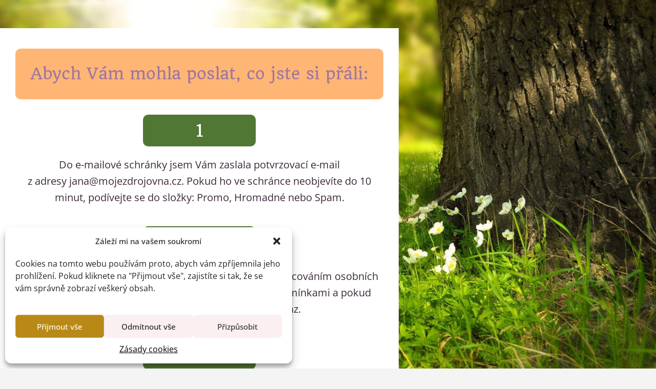

--- FILE ---
content_type: text/css
request_url: https://janaohankova.cz/wp-content/uploads/elementor/css/post-3595.css?ver=1768918281
body_size: 432
content:
.elementor-kit-3595{--e-global-color-primary:#9F769D;--e-global-color-secondary:#6D8280;--e-global-color-text:#3C2A3B;--e-global-color-accent:#6D8280;--e-global-color-c3a73bf:#FFFFFF;--e-global-color-33dcfbf:#F4F4F4;--e-global-color-c2955a0:#FBEFF1;--e-global-color-3c24f7f:#F1CED4;--e-global-color-5c5f574:#9F769D;--e-global-color-ea3aeb1:#6D8280;--e-global-color-bc47921:#1F2727;--e-global-color-11b54b2b:#FFFAF7;--e-global-color-13dee95:#B88917;--e-global-typography-primary-font-family:"Quando";--e-global-typography-primary-font-size:32px;--e-global-typography-primary-font-weight:400;--e-global-typography-primary-line-height:1.3em;--e-global-typography-secondary-font-family:"Open Sans";--e-global-typography-secondary-font-size:22px;--e-global-typography-secondary-font-weight:400;--e-global-typography-text-font-family:"Open Sans";--e-global-typography-text-font-size:16px;--e-global-typography-text-font-weight:400;--e-global-typography-accent-font-family:"Open Sans";--e-global-typography-accent-font-size:20px;--e-global-typography-accent-font-weight:500;--e-global-typography-8bcc6b3-font-family:"Roboto Slab";--e-global-typography-8bcc6b3-font-weight:400;--e-global-typography-60945cd-font-family:"Quando";--e-global-typography-60945cd-font-size:32px;--e-global-typography-f2db29f-font-family:"Open Sans";--e-global-typography-f2db29f-font-size:14px;--e-global-typography-f43d13f-font-family:"Dancing Script";--e-global-typography-f43d13f-font-size:42px;}.elementor-kit-3595 e-page-transition{background-color:#FFBC7D;}.elementor-section.elementor-section-boxed > .elementor-container{max-width:1000px;}.e-con{--container-max-width:1000px;}{}.page-header{display:var(--page-title-display);}@media(max-width:1024px){.elementor-section.elementor-section-boxed > .elementor-container{max-width:1024px;}.e-con{--container-max-width:1024px;}}@media(max-width:767px){.elementor-kit-3595{--e-global-typography-primary-line-height:1.3em;}.elementor-section.elementor-section-boxed > .elementor-container{max-width:767px;}.e-con{--container-max-width:767px;}}

--- FILE ---
content_type: text/css
request_url: https://janaohankova.cz/wp-content/uploads/elementor/css/post-6179.css?ver=1768923855
body_size: 1243
content:
.elementor-6179 .elementor-element.elementor-element-457dc027 > .elementor-container{max-width:778px;}.elementor-6179 .elementor-element.elementor-element-457dc027{margin-top:55px;margin-bottom:0px;padding:0px 0px 0px 0px;}.elementor-6179 .elementor-element.elementor-element-40c04843:not(.elementor-motion-effects-element-type-background) > .elementor-widget-wrap, .elementor-6179 .elementor-element.elementor-element-40c04843 > .elementor-widget-wrap > .elementor-motion-effects-container > .elementor-motion-effects-layer{background-color:#ffffff;}.elementor-6179 .elementor-element.elementor-element-40c04843 > .elementor-element-populated{transition:background 0.3s, border 0.3s, border-radius 0.3s, box-shadow 0.3s;margin:0px 0px 0px 0px;--e-column-margin-right:0px;--e-column-margin-left:0px;padding:40px 30px 40px 30px;}.elementor-6179 .elementor-element.elementor-element-40c04843 > .elementor-element-populated > .elementor-background-overlay{transition:background 0.3s, border-radius 0.3s, opacity 0.3s;}.elementor-widget-heading .elementor-heading-title{font-family:var( --e-global-typography-primary-font-family ), Sans-serif;font-size:var( --e-global-typography-primary-font-size );font-weight:var( --e-global-typography-primary-font-weight );line-height:var( --e-global-typography-primary-line-height );color:var( --e-global-color-primary );}.elementor-6179 .elementor-element.elementor-element-fe8b8fc > .elementor-widget-container{background-color:#ffb675;padding:30px 20px 30px 20px;border-radius:10px 10px 10px 10px;}.elementor-6179 .elementor-element.elementor-element-fe8b8fc{text-align:center;}.elementor-6179 .elementor-element.elementor-element-fe8b8fc .elementor-heading-title{font-size:30px;font-weight:100;}.elementor-6179 .elementor-element.elementor-element-dd9b7ec{margin-top:0px;margin-bottom:0px;padding:0px 0px 0px 0px;}.elementor-6179 .elementor-element.elementor-element-53fca76:not(.elementor-motion-effects-element-type-background) > .elementor-widget-wrap, .elementor-6179 .elementor-element.elementor-element-53fca76 > .elementor-widget-wrap > .elementor-motion-effects-container > .elementor-motion-effects-layer{background-color:#ffffff;}.elementor-6179 .elementor-element.elementor-element-53fca76 > .elementor-element-populated, .elementor-6179 .elementor-element.elementor-element-53fca76 > .elementor-element-populated > .elementor-background-overlay, .elementor-6179 .elementor-element.elementor-element-53fca76 > .elementor-background-slideshow{border-radius:10px 10px 10px 10px;}.elementor-6179 .elementor-element.elementor-element-53fca76 > .elementor-element-populated{transition:background 0.3s, border 0.3s, border-radius 0.3s, box-shadow 0.3s;}.elementor-6179 .elementor-element.elementor-element-53fca76 > .elementor-element-populated > .elementor-background-overlay{transition:background 0.3s, border-radius 0.3s, opacity 0.3s;}.elementor-6179 .elementor-element.elementor-element-01321da > .elementor-widget-container{background-color:#517735;padding:10px 10px 10px 10px;border-radius:10px 10px 10px 10px;}.elementor-6179 .elementor-element.elementor-element-01321da{text-align:center;}.elementor-6179 .elementor-element.elementor-element-01321da .elementor-heading-title{font-size:33px;color:#ffffff;}.elementor-bc-flex-widget .elementor-6179 .elementor-element.elementor-element-f462958.elementor-column .elementor-widget-wrap{align-items:flex-start;}.elementor-6179 .elementor-element.elementor-element-f462958.elementor-column.elementor-element[data-element_type="column"] > .elementor-widget-wrap.elementor-element-populated{align-content:flex-start;align-items:flex-start;}.elementor-6179 .elementor-element.elementor-element-f462958 > .elementor-element-populated{margin:0px 0px 0px 0px;--e-column-margin-right:0px;--e-column-margin-left:0px;}.elementor-6179 .elementor-element.elementor-element-23f3526{margin-top:0px;margin-bottom:0px;padding:0px 0px 0px 0px;}.elementor-bc-flex-widget .elementor-6179 .elementor-element.elementor-element-8ba922e.elementor-column .elementor-widget-wrap{align-items:flex-start;}.elementor-6179 .elementor-element.elementor-element-8ba922e.elementor-column.elementor-element[data-element_type="column"] > .elementor-widget-wrap.elementor-element-populated{align-content:flex-start;align-items:flex-start;}.elementor-6179 .elementor-element.elementor-element-8ba922e > .elementor-element-populated{margin:0px 0px 0px 0px;--e-column-margin-right:0px;--e-column-margin-left:0px;}.elementor-widget-text-editor{font-family:var( --e-global-typography-text-font-family ), Sans-serif;font-size:var( --e-global-typography-text-font-size );font-weight:var( --e-global-typography-text-font-weight );color:var( --e-global-color-text );}.elementor-widget-text-editor.elementor-drop-cap-view-stacked .elementor-drop-cap{background-color:var( --e-global-color-primary );}.elementor-widget-text-editor.elementor-drop-cap-view-framed .elementor-drop-cap, .elementor-widget-text-editor.elementor-drop-cap-view-default .elementor-drop-cap{color:var( --e-global-color-primary );border-color:var( --e-global-color-primary );}.elementor-6179 .elementor-element.elementor-element-19d75e4 > .elementor-widget-container{margin:0px 0px 0px 0px;padding:0px 0px 0px 0px;}.elementor-6179 .elementor-element.elementor-element-19d75e4{text-align:center;font-size:20px;}.elementor-6179 .elementor-element.elementor-element-844e175{margin-top:0px;margin-bottom:0px;padding:0px 0px 0px 0px;}.elementor-6179 .elementor-element.elementor-element-d7cab4a:not(.elementor-motion-effects-element-type-background) > .elementor-widget-wrap, .elementor-6179 .elementor-element.elementor-element-d7cab4a > .elementor-widget-wrap > .elementor-motion-effects-container > .elementor-motion-effects-layer{background-color:#ffffff;}.elementor-6179 .elementor-element.elementor-element-d7cab4a > .elementor-element-populated, .elementor-6179 .elementor-element.elementor-element-d7cab4a > .elementor-element-populated > .elementor-background-overlay, .elementor-6179 .elementor-element.elementor-element-d7cab4a > .elementor-background-slideshow{border-radius:10px 10px 10px 10px;}.elementor-6179 .elementor-element.elementor-element-d7cab4a > .elementor-element-populated{transition:background 0.3s, border 0.3s, border-radius 0.3s, box-shadow 0.3s;}.elementor-6179 .elementor-element.elementor-element-d7cab4a > .elementor-element-populated > .elementor-background-overlay{transition:background 0.3s, border-radius 0.3s, opacity 0.3s;}.elementor-6179 .elementor-element.elementor-element-892b4ee > .elementor-widget-container{background-color:#517735;padding:10px 10px 10px 10px;border-radius:10px 10px 10px 10px;}.elementor-6179 .elementor-element.elementor-element-892b4ee{text-align:center;}.elementor-6179 .elementor-element.elementor-element-892b4ee .elementor-heading-title{font-size:33px;color:#ffffff;}.elementor-bc-flex-widget .elementor-6179 .elementor-element.elementor-element-6877ebf.elementor-column .elementor-widget-wrap{align-items:flex-start;}.elementor-6179 .elementor-element.elementor-element-6877ebf.elementor-column.elementor-element[data-element_type="column"] > .elementor-widget-wrap.elementor-element-populated{align-content:flex-start;align-items:flex-start;}.elementor-6179 .elementor-element.elementor-element-6877ebf > .elementor-element-populated{margin:0px 0px 0px 0px;--e-column-margin-right:0px;--e-column-margin-left:0px;}.elementor-6179 .elementor-element.elementor-element-209fa64{margin-top:0px;margin-bottom:0px;padding:0px 0px 0px 0px;}.elementor-bc-flex-widget .elementor-6179 .elementor-element.elementor-element-851ca57.elementor-column .elementor-widget-wrap{align-items:flex-start;}.elementor-6179 .elementor-element.elementor-element-851ca57.elementor-column.elementor-element[data-element_type="column"] > .elementor-widget-wrap.elementor-element-populated{align-content:flex-start;align-items:flex-start;}.elementor-6179 .elementor-element.elementor-element-851ca57 > .elementor-element-populated{margin:0px 0px 0px 0px;--e-column-margin-right:0px;--e-column-margin-left:0px;}.elementor-6179 .elementor-element.elementor-element-37e9040{text-align:center;font-size:20px;}.elementor-6179 .elementor-element.elementor-element-835cbf0{margin-top:0px;margin-bottom:0px;padding:0px 0px 0px 0px;}.elementor-6179 .elementor-element.elementor-element-3bfe0d0:not(.elementor-motion-effects-element-type-background) > .elementor-widget-wrap, .elementor-6179 .elementor-element.elementor-element-3bfe0d0 > .elementor-widget-wrap > .elementor-motion-effects-container > .elementor-motion-effects-layer{background-color:#ffffff;}.elementor-6179 .elementor-element.elementor-element-3bfe0d0 > .elementor-element-populated, .elementor-6179 .elementor-element.elementor-element-3bfe0d0 > .elementor-element-populated > .elementor-background-overlay, .elementor-6179 .elementor-element.elementor-element-3bfe0d0 > .elementor-background-slideshow{border-radius:10px 10px 10px 10px;}.elementor-6179 .elementor-element.elementor-element-3bfe0d0 > .elementor-element-populated{transition:background 0.3s, border 0.3s, border-radius 0.3s, box-shadow 0.3s;}.elementor-6179 .elementor-element.elementor-element-3bfe0d0 > .elementor-element-populated > .elementor-background-overlay{transition:background 0.3s, border-radius 0.3s, opacity 0.3s;}.elementor-6179 .elementor-element.elementor-element-644dd6d > .elementor-widget-container{background-color:#517735;padding:10px 10px 10px 10px;border-radius:10px 10px 10px 10px;}.elementor-6179 .elementor-element.elementor-element-644dd6d{text-align:center;}.elementor-6179 .elementor-element.elementor-element-644dd6d .elementor-heading-title{font-size:33px;color:#ffffff;}.elementor-bc-flex-widget .elementor-6179 .elementor-element.elementor-element-acecb8a.elementor-column .elementor-widget-wrap{align-items:flex-start;}.elementor-6179 .elementor-element.elementor-element-acecb8a.elementor-column.elementor-element[data-element_type="column"] > .elementor-widget-wrap.elementor-element-populated{align-content:flex-start;align-items:flex-start;}.elementor-6179 .elementor-element.elementor-element-acecb8a > .elementor-element-populated{margin:0px 0px 0px 0px;--e-column-margin-right:0px;--e-column-margin-left:0px;}.elementor-6179 .elementor-element.elementor-element-45ca0a2{margin-top:0px;margin-bottom:0px;padding:0px 0px 0px 0px;}.elementor-bc-flex-widget .elementor-6179 .elementor-element.elementor-element-716e18a.elementor-column .elementor-widget-wrap{align-items:flex-start;}.elementor-6179 .elementor-element.elementor-element-716e18a.elementor-column.elementor-element[data-element_type="column"] > .elementor-widget-wrap.elementor-element-populated{align-content:flex-start;align-items:flex-start;}.elementor-6179 .elementor-element.elementor-element-716e18a > .elementor-element-populated{margin:0px 0px 0px 0px;--e-column-margin-right:0px;--e-column-margin-left:0px;}.elementor-6179 .elementor-element.elementor-element-429f87e{text-align:center;font-size:20px;}.elementor-6179 .elementor-element.elementor-element-5bba8e8{text-align:center;}.elementor-6179 .elementor-element.elementor-element-5bba8e8 .elementor-heading-title{color:#c1503c;}.elementor-6179 .elementor-element.elementor-element-0c47747{--spacer-size:10px;}.elementor-widget-image .widget-image-caption{color:var( --e-global-color-text );font-family:var( --e-global-typography-text-font-family ), Sans-serif;font-size:var( --e-global-typography-text-font-size );font-weight:var( --e-global-typography-text-font-weight );}.elementor-6179 .elementor-element.elementor-element-480fe8e1{text-align:center;font-size:13px;color:#7a7a7a;}.elementor-6179 .elementor-element.elementor-element-10df964{--spacer-size:50px;}body.elementor-page-6179:not(.elementor-motion-effects-element-type-background), body.elementor-page-6179 > .elementor-motion-effects-container > .elementor-motion-effects-layer{background-image:url("https://janaohankova.cz/wp-content/uploads/2018/09/mojezdrojovna.cz-lecive-zdroje.jpg");background-position:top left;background-repeat:no-repeat;background-size:cover;}@media(min-width:1025px){body.elementor-page-6179:not(.elementor-motion-effects-element-type-background), body.elementor-page-6179 > .elementor-motion-effects-container > .elementor-motion-effects-layer{background-attachment:fixed;}}@media(max-width:1024px){.elementor-widget-heading .elementor-heading-title{font-size:var( --e-global-typography-primary-font-size );line-height:var( --e-global-typography-primary-line-height );}.elementor-widget-text-editor{font-size:var( --e-global-typography-text-font-size );}.elementor-6179 .elementor-element.elementor-element-19d75e4{line-height:1.1em;}.elementor-6179 .elementor-element.elementor-element-37e9040{line-height:1.1em;}.elementor-6179 .elementor-element.elementor-element-429f87e{line-height:1.1em;}.elementor-widget-image .widget-image-caption{font-size:var( --e-global-typography-text-font-size );}}@media(max-width:767px){.elementor-widget-heading .elementor-heading-title{font-size:var( --e-global-typography-primary-font-size );line-height:var( --e-global-typography-primary-line-height );}.elementor-widget-text-editor{font-size:var( --e-global-typography-text-font-size );}.elementor-widget-image .widget-image-caption{font-size:var( --e-global-typography-text-font-size );}}